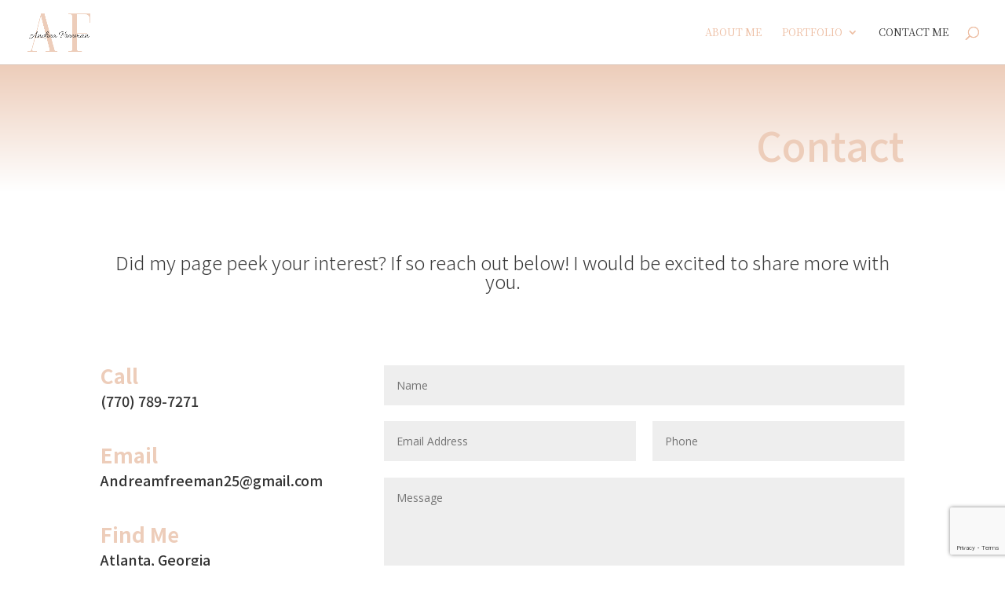

--- FILE ---
content_type: text/html; charset=utf-8
request_url: https://www.google.com/recaptcha/api2/anchor?ar=1&k=6LfF6SwhAAAAAAA2Zj8HD1XOL5kReEL3eaLsUd_Y&co=aHR0cHM6Ly9hbmRyZWFtZnJlZW1hbi5jb206NDQz&hl=en&v=PoyoqOPhxBO7pBk68S4YbpHZ&size=invisible&anchor-ms=20000&execute-ms=30000&cb=64xtzqszv184
body_size: 48763
content:
<!DOCTYPE HTML><html dir="ltr" lang="en"><head><meta http-equiv="Content-Type" content="text/html; charset=UTF-8">
<meta http-equiv="X-UA-Compatible" content="IE=edge">
<title>reCAPTCHA</title>
<style type="text/css">
/* cyrillic-ext */
@font-face {
  font-family: 'Roboto';
  font-style: normal;
  font-weight: 400;
  font-stretch: 100%;
  src: url(//fonts.gstatic.com/s/roboto/v48/KFO7CnqEu92Fr1ME7kSn66aGLdTylUAMa3GUBHMdazTgWw.woff2) format('woff2');
  unicode-range: U+0460-052F, U+1C80-1C8A, U+20B4, U+2DE0-2DFF, U+A640-A69F, U+FE2E-FE2F;
}
/* cyrillic */
@font-face {
  font-family: 'Roboto';
  font-style: normal;
  font-weight: 400;
  font-stretch: 100%;
  src: url(//fonts.gstatic.com/s/roboto/v48/KFO7CnqEu92Fr1ME7kSn66aGLdTylUAMa3iUBHMdazTgWw.woff2) format('woff2');
  unicode-range: U+0301, U+0400-045F, U+0490-0491, U+04B0-04B1, U+2116;
}
/* greek-ext */
@font-face {
  font-family: 'Roboto';
  font-style: normal;
  font-weight: 400;
  font-stretch: 100%;
  src: url(//fonts.gstatic.com/s/roboto/v48/KFO7CnqEu92Fr1ME7kSn66aGLdTylUAMa3CUBHMdazTgWw.woff2) format('woff2');
  unicode-range: U+1F00-1FFF;
}
/* greek */
@font-face {
  font-family: 'Roboto';
  font-style: normal;
  font-weight: 400;
  font-stretch: 100%;
  src: url(//fonts.gstatic.com/s/roboto/v48/KFO7CnqEu92Fr1ME7kSn66aGLdTylUAMa3-UBHMdazTgWw.woff2) format('woff2');
  unicode-range: U+0370-0377, U+037A-037F, U+0384-038A, U+038C, U+038E-03A1, U+03A3-03FF;
}
/* math */
@font-face {
  font-family: 'Roboto';
  font-style: normal;
  font-weight: 400;
  font-stretch: 100%;
  src: url(//fonts.gstatic.com/s/roboto/v48/KFO7CnqEu92Fr1ME7kSn66aGLdTylUAMawCUBHMdazTgWw.woff2) format('woff2');
  unicode-range: U+0302-0303, U+0305, U+0307-0308, U+0310, U+0312, U+0315, U+031A, U+0326-0327, U+032C, U+032F-0330, U+0332-0333, U+0338, U+033A, U+0346, U+034D, U+0391-03A1, U+03A3-03A9, U+03B1-03C9, U+03D1, U+03D5-03D6, U+03F0-03F1, U+03F4-03F5, U+2016-2017, U+2034-2038, U+203C, U+2040, U+2043, U+2047, U+2050, U+2057, U+205F, U+2070-2071, U+2074-208E, U+2090-209C, U+20D0-20DC, U+20E1, U+20E5-20EF, U+2100-2112, U+2114-2115, U+2117-2121, U+2123-214F, U+2190, U+2192, U+2194-21AE, U+21B0-21E5, U+21F1-21F2, U+21F4-2211, U+2213-2214, U+2216-22FF, U+2308-230B, U+2310, U+2319, U+231C-2321, U+2336-237A, U+237C, U+2395, U+239B-23B7, U+23D0, U+23DC-23E1, U+2474-2475, U+25AF, U+25B3, U+25B7, U+25BD, U+25C1, U+25CA, U+25CC, U+25FB, U+266D-266F, U+27C0-27FF, U+2900-2AFF, U+2B0E-2B11, U+2B30-2B4C, U+2BFE, U+3030, U+FF5B, U+FF5D, U+1D400-1D7FF, U+1EE00-1EEFF;
}
/* symbols */
@font-face {
  font-family: 'Roboto';
  font-style: normal;
  font-weight: 400;
  font-stretch: 100%;
  src: url(//fonts.gstatic.com/s/roboto/v48/KFO7CnqEu92Fr1ME7kSn66aGLdTylUAMaxKUBHMdazTgWw.woff2) format('woff2');
  unicode-range: U+0001-000C, U+000E-001F, U+007F-009F, U+20DD-20E0, U+20E2-20E4, U+2150-218F, U+2190, U+2192, U+2194-2199, U+21AF, U+21E6-21F0, U+21F3, U+2218-2219, U+2299, U+22C4-22C6, U+2300-243F, U+2440-244A, U+2460-24FF, U+25A0-27BF, U+2800-28FF, U+2921-2922, U+2981, U+29BF, U+29EB, U+2B00-2BFF, U+4DC0-4DFF, U+FFF9-FFFB, U+10140-1018E, U+10190-1019C, U+101A0, U+101D0-101FD, U+102E0-102FB, U+10E60-10E7E, U+1D2C0-1D2D3, U+1D2E0-1D37F, U+1F000-1F0FF, U+1F100-1F1AD, U+1F1E6-1F1FF, U+1F30D-1F30F, U+1F315, U+1F31C, U+1F31E, U+1F320-1F32C, U+1F336, U+1F378, U+1F37D, U+1F382, U+1F393-1F39F, U+1F3A7-1F3A8, U+1F3AC-1F3AF, U+1F3C2, U+1F3C4-1F3C6, U+1F3CA-1F3CE, U+1F3D4-1F3E0, U+1F3ED, U+1F3F1-1F3F3, U+1F3F5-1F3F7, U+1F408, U+1F415, U+1F41F, U+1F426, U+1F43F, U+1F441-1F442, U+1F444, U+1F446-1F449, U+1F44C-1F44E, U+1F453, U+1F46A, U+1F47D, U+1F4A3, U+1F4B0, U+1F4B3, U+1F4B9, U+1F4BB, U+1F4BF, U+1F4C8-1F4CB, U+1F4D6, U+1F4DA, U+1F4DF, U+1F4E3-1F4E6, U+1F4EA-1F4ED, U+1F4F7, U+1F4F9-1F4FB, U+1F4FD-1F4FE, U+1F503, U+1F507-1F50B, U+1F50D, U+1F512-1F513, U+1F53E-1F54A, U+1F54F-1F5FA, U+1F610, U+1F650-1F67F, U+1F687, U+1F68D, U+1F691, U+1F694, U+1F698, U+1F6AD, U+1F6B2, U+1F6B9-1F6BA, U+1F6BC, U+1F6C6-1F6CF, U+1F6D3-1F6D7, U+1F6E0-1F6EA, U+1F6F0-1F6F3, U+1F6F7-1F6FC, U+1F700-1F7FF, U+1F800-1F80B, U+1F810-1F847, U+1F850-1F859, U+1F860-1F887, U+1F890-1F8AD, U+1F8B0-1F8BB, U+1F8C0-1F8C1, U+1F900-1F90B, U+1F93B, U+1F946, U+1F984, U+1F996, U+1F9E9, U+1FA00-1FA6F, U+1FA70-1FA7C, U+1FA80-1FA89, U+1FA8F-1FAC6, U+1FACE-1FADC, U+1FADF-1FAE9, U+1FAF0-1FAF8, U+1FB00-1FBFF;
}
/* vietnamese */
@font-face {
  font-family: 'Roboto';
  font-style: normal;
  font-weight: 400;
  font-stretch: 100%;
  src: url(//fonts.gstatic.com/s/roboto/v48/KFO7CnqEu92Fr1ME7kSn66aGLdTylUAMa3OUBHMdazTgWw.woff2) format('woff2');
  unicode-range: U+0102-0103, U+0110-0111, U+0128-0129, U+0168-0169, U+01A0-01A1, U+01AF-01B0, U+0300-0301, U+0303-0304, U+0308-0309, U+0323, U+0329, U+1EA0-1EF9, U+20AB;
}
/* latin-ext */
@font-face {
  font-family: 'Roboto';
  font-style: normal;
  font-weight: 400;
  font-stretch: 100%;
  src: url(//fonts.gstatic.com/s/roboto/v48/KFO7CnqEu92Fr1ME7kSn66aGLdTylUAMa3KUBHMdazTgWw.woff2) format('woff2');
  unicode-range: U+0100-02BA, U+02BD-02C5, U+02C7-02CC, U+02CE-02D7, U+02DD-02FF, U+0304, U+0308, U+0329, U+1D00-1DBF, U+1E00-1E9F, U+1EF2-1EFF, U+2020, U+20A0-20AB, U+20AD-20C0, U+2113, U+2C60-2C7F, U+A720-A7FF;
}
/* latin */
@font-face {
  font-family: 'Roboto';
  font-style: normal;
  font-weight: 400;
  font-stretch: 100%;
  src: url(//fonts.gstatic.com/s/roboto/v48/KFO7CnqEu92Fr1ME7kSn66aGLdTylUAMa3yUBHMdazQ.woff2) format('woff2');
  unicode-range: U+0000-00FF, U+0131, U+0152-0153, U+02BB-02BC, U+02C6, U+02DA, U+02DC, U+0304, U+0308, U+0329, U+2000-206F, U+20AC, U+2122, U+2191, U+2193, U+2212, U+2215, U+FEFF, U+FFFD;
}
/* cyrillic-ext */
@font-face {
  font-family: 'Roboto';
  font-style: normal;
  font-weight: 500;
  font-stretch: 100%;
  src: url(//fonts.gstatic.com/s/roboto/v48/KFO7CnqEu92Fr1ME7kSn66aGLdTylUAMa3GUBHMdazTgWw.woff2) format('woff2');
  unicode-range: U+0460-052F, U+1C80-1C8A, U+20B4, U+2DE0-2DFF, U+A640-A69F, U+FE2E-FE2F;
}
/* cyrillic */
@font-face {
  font-family: 'Roboto';
  font-style: normal;
  font-weight: 500;
  font-stretch: 100%;
  src: url(//fonts.gstatic.com/s/roboto/v48/KFO7CnqEu92Fr1ME7kSn66aGLdTylUAMa3iUBHMdazTgWw.woff2) format('woff2');
  unicode-range: U+0301, U+0400-045F, U+0490-0491, U+04B0-04B1, U+2116;
}
/* greek-ext */
@font-face {
  font-family: 'Roboto';
  font-style: normal;
  font-weight: 500;
  font-stretch: 100%;
  src: url(//fonts.gstatic.com/s/roboto/v48/KFO7CnqEu92Fr1ME7kSn66aGLdTylUAMa3CUBHMdazTgWw.woff2) format('woff2');
  unicode-range: U+1F00-1FFF;
}
/* greek */
@font-face {
  font-family: 'Roboto';
  font-style: normal;
  font-weight: 500;
  font-stretch: 100%;
  src: url(//fonts.gstatic.com/s/roboto/v48/KFO7CnqEu92Fr1ME7kSn66aGLdTylUAMa3-UBHMdazTgWw.woff2) format('woff2');
  unicode-range: U+0370-0377, U+037A-037F, U+0384-038A, U+038C, U+038E-03A1, U+03A3-03FF;
}
/* math */
@font-face {
  font-family: 'Roboto';
  font-style: normal;
  font-weight: 500;
  font-stretch: 100%;
  src: url(//fonts.gstatic.com/s/roboto/v48/KFO7CnqEu92Fr1ME7kSn66aGLdTylUAMawCUBHMdazTgWw.woff2) format('woff2');
  unicode-range: U+0302-0303, U+0305, U+0307-0308, U+0310, U+0312, U+0315, U+031A, U+0326-0327, U+032C, U+032F-0330, U+0332-0333, U+0338, U+033A, U+0346, U+034D, U+0391-03A1, U+03A3-03A9, U+03B1-03C9, U+03D1, U+03D5-03D6, U+03F0-03F1, U+03F4-03F5, U+2016-2017, U+2034-2038, U+203C, U+2040, U+2043, U+2047, U+2050, U+2057, U+205F, U+2070-2071, U+2074-208E, U+2090-209C, U+20D0-20DC, U+20E1, U+20E5-20EF, U+2100-2112, U+2114-2115, U+2117-2121, U+2123-214F, U+2190, U+2192, U+2194-21AE, U+21B0-21E5, U+21F1-21F2, U+21F4-2211, U+2213-2214, U+2216-22FF, U+2308-230B, U+2310, U+2319, U+231C-2321, U+2336-237A, U+237C, U+2395, U+239B-23B7, U+23D0, U+23DC-23E1, U+2474-2475, U+25AF, U+25B3, U+25B7, U+25BD, U+25C1, U+25CA, U+25CC, U+25FB, U+266D-266F, U+27C0-27FF, U+2900-2AFF, U+2B0E-2B11, U+2B30-2B4C, U+2BFE, U+3030, U+FF5B, U+FF5D, U+1D400-1D7FF, U+1EE00-1EEFF;
}
/* symbols */
@font-face {
  font-family: 'Roboto';
  font-style: normal;
  font-weight: 500;
  font-stretch: 100%;
  src: url(//fonts.gstatic.com/s/roboto/v48/KFO7CnqEu92Fr1ME7kSn66aGLdTylUAMaxKUBHMdazTgWw.woff2) format('woff2');
  unicode-range: U+0001-000C, U+000E-001F, U+007F-009F, U+20DD-20E0, U+20E2-20E4, U+2150-218F, U+2190, U+2192, U+2194-2199, U+21AF, U+21E6-21F0, U+21F3, U+2218-2219, U+2299, U+22C4-22C6, U+2300-243F, U+2440-244A, U+2460-24FF, U+25A0-27BF, U+2800-28FF, U+2921-2922, U+2981, U+29BF, U+29EB, U+2B00-2BFF, U+4DC0-4DFF, U+FFF9-FFFB, U+10140-1018E, U+10190-1019C, U+101A0, U+101D0-101FD, U+102E0-102FB, U+10E60-10E7E, U+1D2C0-1D2D3, U+1D2E0-1D37F, U+1F000-1F0FF, U+1F100-1F1AD, U+1F1E6-1F1FF, U+1F30D-1F30F, U+1F315, U+1F31C, U+1F31E, U+1F320-1F32C, U+1F336, U+1F378, U+1F37D, U+1F382, U+1F393-1F39F, U+1F3A7-1F3A8, U+1F3AC-1F3AF, U+1F3C2, U+1F3C4-1F3C6, U+1F3CA-1F3CE, U+1F3D4-1F3E0, U+1F3ED, U+1F3F1-1F3F3, U+1F3F5-1F3F7, U+1F408, U+1F415, U+1F41F, U+1F426, U+1F43F, U+1F441-1F442, U+1F444, U+1F446-1F449, U+1F44C-1F44E, U+1F453, U+1F46A, U+1F47D, U+1F4A3, U+1F4B0, U+1F4B3, U+1F4B9, U+1F4BB, U+1F4BF, U+1F4C8-1F4CB, U+1F4D6, U+1F4DA, U+1F4DF, U+1F4E3-1F4E6, U+1F4EA-1F4ED, U+1F4F7, U+1F4F9-1F4FB, U+1F4FD-1F4FE, U+1F503, U+1F507-1F50B, U+1F50D, U+1F512-1F513, U+1F53E-1F54A, U+1F54F-1F5FA, U+1F610, U+1F650-1F67F, U+1F687, U+1F68D, U+1F691, U+1F694, U+1F698, U+1F6AD, U+1F6B2, U+1F6B9-1F6BA, U+1F6BC, U+1F6C6-1F6CF, U+1F6D3-1F6D7, U+1F6E0-1F6EA, U+1F6F0-1F6F3, U+1F6F7-1F6FC, U+1F700-1F7FF, U+1F800-1F80B, U+1F810-1F847, U+1F850-1F859, U+1F860-1F887, U+1F890-1F8AD, U+1F8B0-1F8BB, U+1F8C0-1F8C1, U+1F900-1F90B, U+1F93B, U+1F946, U+1F984, U+1F996, U+1F9E9, U+1FA00-1FA6F, U+1FA70-1FA7C, U+1FA80-1FA89, U+1FA8F-1FAC6, U+1FACE-1FADC, U+1FADF-1FAE9, U+1FAF0-1FAF8, U+1FB00-1FBFF;
}
/* vietnamese */
@font-face {
  font-family: 'Roboto';
  font-style: normal;
  font-weight: 500;
  font-stretch: 100%;
  src: url(//fonts.gstatic.com/s/roboto/v48/KFO7CnqEu92Fr1ME7kSn66aGLdTylUAMa3OUBHMdazTgWw.woff2) format('woff2');
  unicode-range: U+0102-0103, U+0110-0111, U+0128-0129, U+0168-0169, U+01A0-01A1, U+01AF-01B0, U+0300-0301, U+0303-0304, U+0308-0309, U+0323, U+0329, U+1EA0-1EF9, U+20AB;
}
/* latin-ext */
@font-face {
  font-family: 'Roboto';
  font-style: normal;
  font-weight: 500;
  font-stretch: 100%;
  src: url(//fonts.gstatic.com/s/roboto/v48/KFO7CnqEu92Fr1ME7kSn66aGLdTylUAMa3KUBHMdazTgWw.woff2) format('woff2');
  unicode-range: U+0100-02BA, U+02BD-02C5, U+02C7-02CC, U+02CE-02D7, U+02DD-02FF, U+0304, U+0308, U+0329, U+1D00-1DBF, U+1E00-1E9F, U+1EF2-1EFF, U+2020, U+20A0-20AB, U+20AD-20C0, U+2113, U+2C60-2C7F, U+A720-A7FF;
}
/* latin */
@font-face {
  font-family: 'Roboto';
  font-style: normal;
  font-weight: 500;
  font-stretch: 100%;
  src: url(//fonts.gstatic.com/s/roboto/v48/KFO7CnqEu92Fr1ME7kSn66aGLdTylUAMa3yUBHMdazQ.woff2) format('woff2');
  unicode-range: U+0000-00FF, U+0131, U+0152-0153, U+02BB-02BC, U+02C6, U+02DA, U+02DC, U+0304, U+0308, U+0329, U+2000-206F, U+20AC, U+2122, U+2191, U+2193, U+2212, U+2215, U+FEFF, U+FFFD;
}
/* cyrillic-ext */
@font-face {
  font-family: 'Roboto';
  font-style: normal;
  font-weight: 900;
  font-stretch: 100%;
  src: url(//fonts.gstatic.com/s/roboto/v48/KFO7CnqEu92Fr1ME7kSn66aGLdTylUAMa3GUBHMdazTgWw.woff2) format('woff2');
  unicode-range: U+0460-052F, U+1C80-1C8A, U+20B4, U+2DE0-2DFF, U+A640-A69F, U+FE2E-FE2F;
}
/* cyrillic */
@font-face {
  font-family: 'Roboto';
  font-style: normal;
  font-weight: 900;
  font-stretch: 100%;
  src: url(//fonts.gstatic.com/s/roboto/v48/KFO7CnqEu92Fr1ME7kSn66aGLdTylUAMa3iUBHMdazTgWw.woff2) format('woff2');
  unicode-range: U+0301, U+0400-045F, U+0490-0491, U+04B0-04B1, U+2116;
}
/* greek-ext */
@font-face {
  font-family: 'Roboto';
  font-style: normal;
  font-weight: 900;
  font-stretch: 100%;
  src: url(//fonts.gstatic.com/s/roboto/v48/KFO7CnqEu92Fr1ME7kSn66aGLdTylUAMa3CUBHMdazTgWw.woff2) format('woff2');
  unicode-range: U+1F00-1FFF;
}
/* greek */
@font-face {
  font-family: 'Roboto';
  font-style: normal;
  font-weight: 900;
  font-stretch: 100%;
  src: url(//fonts.gstatic.com/s/roboto/v48/KFO7CnqEu92Fr1ME7kSn66aGLdTylUAMa3-UBHMdazTgWw.woff2) format('woff2');
  unicode-range: U+0370-0377, U+037A-037F, U+0384-038A, U+038C, U+038E-03A1, U+03A3-03FF;
}
/* math */
@font-face {
  font-family: 'Roboto';
  font-style: normal;
  font-weight: 900;
  font-stretch: 100%;
  src: url(//fonts.gstatic.com/s/roboto/v48/KFO7CnqEu92Fr1ME7kSn66aGLdTylUAMawCUBHMdazTgWw.woff2) format('woff2');
  unicode-range: U+0302-0303, U+0305, U+0307-0308, U+0310, U+0312, U+0315, U+031A, U+0326-0327, U+032C, U+032F-0330, U+0332-0333, U+0338, U+033A, U+0346, U+034D, U+0391-03A1, U+03A3-03A9, U+03B1-03C9, U+03D1, U+03D5-03D6, U+03F0-03F1, U+03F4-03F5, U+2016-2017, U+2034-2038, U+203C, U+2040, U+2043, U+2047, U+2050, U+2057, U+205F, U+2070-2071, U+2074-208E, U+2090-209C, U+20D0-20DC, U+20E1, U+20E5-20EF, U+2100-2112, U+2114-2115, U+2117-2121, U+2123-214F, U+2190, U+2192, U+2194-21AE, U+21B0-21E5, U+21F1-21F2, U+21F4-2211, U+2213-2214, U+2216-22FF, U+2308-230B, U+2310, U+2319, U+231C-2321, U+2336-237A, U+237C, U+2395, U+239B-23B7, U+23D0, U+23DC-23E1, U+2474-2475, U+25AF, U+25B3, U+25B7, U+25BD, U+25C1, U+25CA, U+25CC, U+25FB, U+266D-266F, U+27C0-27FF, U+2900-2AFF, U+2B0E-2B11, U+2B30-2B4C, U+2BFE, U+3030, U+FF5B, U+FF5D, U+1D400-1D7FF, U+1EE00-1EEFF;
}
/* symbols */
@font-face {
  font-family: 'Roboto';
  font-style: normal;
  font-weight: 900;
  font-stretch: 100%;
  src: url(//fonts.gstatic.com/s/roboto/v48/KFO7CnqEu92Fr1ME7kSn66aGLdTylUAMaxKUBHMdazTgWw.woff2) format('woff2');
  unicode-range: U+0001-000C, U+000E-001F, U+007F-009F, U+20DD-20E0, U+20E2-20E4, U+2150-218F, U+2190, U+2192, U+2194-2199, U+21AF, U+21E6-21F0, U+21F3, U+2218-2219, U+2299, U+22C4-22C6, U+2300-243F, U+2440-244A, U+2460-24FF, U+25A0-27BF, U+2800-28FF, U+2921-2922, U+2981, U+29BF, U+29EB, U+2B00-2BFF, U+4DC0-4DFF, U+FFF9-FFFB, U+10140-1018E, U+10190-1019C, U+101A0, U+101D0-101FD, U+102E0-102FB, U+10E60-10E7E, U+1D2C0-1D2D3, U+1D2E0-1D37F, U+1F000-1F0FF, U+1F100-1F1AD, U+1F1E6-1F1FF, U+1F30D-1F30F, U+1F315, U+1F31C, U+1F31E, U+1F320-1F32C, U+1F336, U+1F378, U+1F37D, U+1F382, U+1F393-1F39F, U+1F3A7-1F3A8, U+1F3AC-1F3AF, U+1F3C2, U+1F3C4-1F3C6, U+1F3CA-1F3CE, U+1F3D4-1F3E0, U+1F3ED, U+1F3F1-1F3F3, U+1F3F5-1F3F7, U+1F408, U+1F415, U+1F41F, U+1F426, U+1F43F, U+1F441-1F442, U+1F444, U+1F446-1F449, U+1F44C-1F44E, U+1F453, U+1F46A, U+1F47D, U+1F4A3, U+1F4B0, U+1F4B3, U+1F4B9, U+1F4BB, U+1F4BF, U+1F4C8-1F4CB, U+1F4D6, U+1F4DA, U+1F4DF, U+1F4E3-1F4E6, U+1F4EA-1F4ED, U+1F4F7, U+1F4F9-1F4FB, U+1F4FD-1F4FE, U+1F503, U+1F507-1F50B, U+1F50D, U+1F512-1F513, U+1F53E-1F54A, U+1F54F-1F5FA, U+1F610, U+1F650-1F67F, U+1F687, U+1F68D, U+1F691, U+1F694, U+1F698, U+1F6AD, U+1F6B2, U+1F6B9-1F6BA, U+1F6BC, U+1F6C6-1F6CF, U+1F6D3-1F6D7, U+1F6E0-1F6EA, U+1F6F0-1F6F3, U+1F6F7-1F6FC, U+1F700-1F7FF, U+1F800-1F80B, U+1F810-1F847, U+1F850-1F859, U+1F860-1F887, U+1F890-1F8AD, U+1F8B0-1F8BB, U+1F8C0-1F8C1, U+1F900-1F90B, U+1F93B, U+1F946, U+1F984, U+1F996, U+1F9E9, U+1FA00-1FA6F, U+1FA70-1FA7C, U+1FA80-1FA89, U+1FA8F-1FAC6, U+1FACE-1FADC, U+1FADF-1FAE9, U+1FAF0-1FAF8, U+1FB00-1FBFF;
}
/* vietnamese */
@font-face {
  font-family: 'Roboto';
  font-style: normal;
  font-weight: 900;
  font-stretch: 100%;
  src: url(//fonts.gstatic.com/s/roboto/v48/KFO7CnqEu92Fr1ME7kSn66aGLdTylUAMa3OUBHMdazTgWw.woff2) format('woff2');
  unicode-range: U+0102-0103, U+0110-0111, U+0128-0129, U+0168-0169, U+01A0-01A1, U+01AF-01B0, U+0300-0301, U+0303-0304, U+0308-0309, U+0323, U+0329, U+1EA0-1EF9, U+20AB;
}
/* latin-ext */
@font-face {
  font-family: 'Roboto';
  font-style: normal;
  font-weight: 900;
  font-stretch: 100%;
  src: url(//fonts.gstatic.com/s/roboto/v48/KFO7CnqEu92Fr1ME7kSn66aGLdTylUAMa3KUBHMdazTgWw.woff2) format('woff2');
  unicode-range: U+0100-02BA, U+02BD-02C5, U+02C7-02CC, U+02CE-02D7, U+02DD-02FF, U+0304, U+0308, U+0329, U+1D00-1DBF, U+1E00-1E9F, U+1EF2-1EFF, U+2020, U+20A0-20AB, U+20AD-20C0, U+2113, U+2C60-2C7F, U+A720-A7FF;
}
/* latin */
@font-face {
  font-family: 'Roboto';
  font-style: normal;
  font-weight: 900;
  font-stretch: 100%;
  src: url(//fonts.gstatic.com/s/roboto/v48/KFO7CnqEu92Fr1ME7kSn66aGLdTylUAMa3yUBHMdazQ.woff2) format('woff2');
  unicode-range: U+0000-00FF, U+0131, U+0152-0153, U+02BB-02BC, U+02C6, U+02DA, U+02DC, U+0304, U+0308, U+0329, U+2000-206F, U+20AC, U+2122, U+2191, U+2193, U+2212, U+2215, U+FEFF, U+FFFD;
}

</style>
<link rel="stylesheet" type="text/css" href="https://www.gstatic.com/recaptcha/releases/PoyoqOPhxBO7pBk68S4YbpHZ/styles__ltr.css">
<script nonce="8aBPQwl6-NY3ce10FI72fA" type="text/javascript">window['__recaptcha_api'] = 'https://www.google.com/recaptcha/api2/';</script>
<script type="text/javascript" src="https://www.gstatic.com/recaptcha/releases/PoyoqOPhxBO7pBk68S4YbpHZ/recaptcha__en.js" nonce="8aBPQwl6-NY3ce10FI72fA">
      
    </script></head>
<body><div id="rc-anchor-alert" class="rc-anchor-alert"></div>
<input type="hidden" id="recaptcha-token" value="[base64]">
<script type="text/javascript" nonce="8aBPQwl6-NY3ce10FI72fA">
      recaptcha.anchor.Main.init("[\x22ainput\x22,[\x22bgdata\x22,\x22\x22,\[base64]/[base64]/bmV3IFpbdF0obVswXSk6Sz09Mj9uZXcgWlt0XShtWzBdLG1bMV0pOks9PTM/bmV3IFpbdF0obVswXSxtWzFdLG1bMl0pOks9PTQ/[base64]/[base64]/[base64]/[base64]/[base64]/[base64]/[base64]/[base64]/[base64]/[base64]/[base64]/[base64]/[base64]/[base64]\\u003d\\u003d\x22,\[base64]\\u003d\\u003d\x22,\x22fMKoBsOnfEoKwpQUw4RMC0nCo2nCjVDCocO5w5Q8csOuWUMUwpEUJMOzAAA+w5bCmcKOw4PCnsKMw5M8U8O5wrHDhzzDkMOfUsOALznCjMOGbzTCpcKCw7lUwqzClMOPwpIzHiDCn8K5dCE4w5HCuRJMw7/DkwBVTWE6w4V0wphUZMO2BWnCiWDDgcOnwpnCiitVw7TDj8Knw5jCssOSYMOhVU/ChcKKwpTCpMOGw4ZEwp/CkzsMeV9tw5LDq8KsPAkYBsK5w7R+XFnCoMOLEF7CpGFZwqE/wq9cw4JBJQkuw6/Dk8KuUjPDhjguwq/[base64]/Cr8KUwqXChMOnwqFrWXsVIhQNbGcNXsOgwpHCiQDDqUswwoZPw5bDl8KLw4QGw7PCucKfaQA4w4YRYcK/XjzDtsOAFsKraQ52w6jDlSnDscK+Q0QPAcOGwpPDmQUAwqTDkMOhw41uw5zCpAhzLcKtRsO/HHLDhMKTYVRRwrMIYMO5OW/DpHVUwpcjwqQOwrVGSj/CsCjCg37DqzrDlFTDj8OTAx5faDUFwo/DrmgIw77CgMOXw7Epwp3DqsOCRFoNw5B+wqVfdMK1OnTCrVPDqsKxQ0FSEUPDjMKncBHCmmsTw7snw7oVFg8vMEbCkMK5cFzCo8KlR8KKe8OlwqZYTcKeX1Q3w5HDoVTDuhwOw4E7VQhrw59zwojDgmvDiT8cIFV7w5/DpcKTw6EDwqMmP8KXwq0/wpzCrsOCw6vDljDDnMOYw6bCgVwSOhvCmcOCw7dzSMOrw6x+w73CoSRUw7tNQ11hKMOLwpBVwpDCt8KSw4R+f8K1HcOLecKkPGxPw6gZw5/CnMONw6XCsU7CglJ4aG82w5rCnTsHw79bMMKFwrB+dMOWKRd/TEAlWsK+wrrChCkLOMKZwq9XWsOeO8K0wpDDk0oGw4/CvsKQwrdww50QS8OXwpzCrhrCncKZwqDDrsOOUsK4ajfDiS/CkCPDhcKNwrXCs8Oxw7Rywrs+w4nDtVDCtMOUwpLCm17DgsKYO04xwrMLw4pLR8KpwrY2RsKKw6TDqyrDjHfDsjY5w4Nbw4jCuj/DvcK0XMOrwoHClMKOw4Y7EwDDpyZkwq1MwoxQwqBiw4xgJ8KvNjPCn8OUw6vClsKiZEhHwoljWRdbwpLDuFXCuFMde8O/[base64]/CtC1Jw4jCukvCpcKLdMKew4HDtcOKworDrnQYwroIwo3CosO6MMK9wrPCgGE9MBNbcMKbwptQTnQmwq1aasK0w6rCpcOMNiPDncOtc8K4c8ODEWE/wo7CkcOtU07CssOJM3TCqsKKV8OFwqEKXhfCvMK5wpbDkcOWcsKgw6E2wop/[base64]/DmMKwwp0LfcO+JMKQQyrCosKtDMKpw6xqw4PDqQJtwrQiFWbDiApMw70QGj5LGmDCv8K6w73Cu8O7OnFBwpjCjBA5WsOqQxsew60twq7CnV/DpkTDkRnDocKrwpkIwqpJwr/Cj8K4T8OKdmfCjcOiw7Rcw7IMw70Iw75Lw6Y7wrtfw5o6DFdZw7gVGmsIfy7CoHwpw7XDp8Kgw4TCusKnV8O8GMO0w7QLwqw+ck7ChRA9Clg5w5XDlSsVw4rDh8KTw4kUYQ1wwrzClcKRYV/[base64]/Dv8KaMQDDl8KWwrYRwpIvO8O/YyDCp8ORwoHChsOtwr/Dv2gEw5PDkjsVwpovcjfCjcOWegBsVgQ4E8O7ZsOXNlFUEsKbw5HDv2NQwrQhJ07Ci0RTw7jDq1LDm8KIaTpNw6vChVdvwqLCgid/YV/DqDrChj7CkMOaw7vDh8OrKFbDsi3DssOHOw1Fw7bCqFFcw6gMTMKcasOlWxZmwqNcfcKCLHkswq0owqHCmMKyPMOAUwfDuyDChFDDi0zDs8OTw43Di8KAwqBuN8OoJDR/[base64]/ClMKZw5PCqHQ+G8KVw7Irw6rCg8KTwpI7wodhKFkiZMOpw7U3w585TwrDmCDDtsONGgrDicKMwpLCtD/DmAhzYXMiU0rCok3ClcKuKjlQw67DrcKjKRoRPcOOMHERwo9xw4xiOMOLwofCkRElwqsZLl/[base64]/[base64]/DhVReCxBnw7kQJG5ewoYcLsOmU8KewqnDrkvDnsKewprCg8KHwrxkey7CqEVywpABJcKEwoLCuWl2BmbChsKgMsOvMzo8w4HCr3HCmkhYwoJ0w7/CgMKGYRxfHHpcR8OyWMOiVsKcw5DChsOCwowiwrAdS0nCosOdAgonwr7DpMKiUDANY8KaE3/Cq29Vwq4uPMKCw68nwpA0C2JZUDogw7lUD8KXwqzCtDozf2XCh8KgQxnDpcO6w6cTIAw1RwzDnm3Cs8OJw4DDiMKWFMO2w4MMw67CrMKWIsO2bsOHK3hEw7V7B8OBwrpPw4TCk1TCo8OYZ8KVwqbCll/DuWPCpsKeaWBXwpI2ayjCmmDDgxLCicKPFAxHwprDpQnCncO5w7fDs8K7BgktTcOrwrrCgQLDr8KrCUkcw6YOwqHChUHDvChuFcOBw43CuMO5emvDlcKaZBnDssOKQQzDusOFW3XCo2E5DMKtGcOcwrXCksOfw4fDsFTDscK/[base64]/XmrCt8K1csOKwqLCl8O8w59Tw69xNRQge2tMZFPDsBQgUMKSwqvCsxQJIyjDjjQ+fsKjw6TDuMKYbMKXw4Ujwqd/woDCpxc+w4J6A09bXwQLKsObJsKPwrd8wqjCtsKqwohLUsKmwqBcVMKtwo4sfDsgwps9w6bCp8O2dsOGwr/DqcOlw6bCrMOjZXIPFj/CvyRyKsKXwr7DkjLDlQ7DlxjDscODwpwxBwHDn2/CssKJXsOFw5ESw6MXwr7ChsO5wpkpeArCjjdiSC0OwqfChcKmBMO1w4jCsQ8JwqUVQRTDl8O7bcOvMMKxf8KSw7/CgV9Sw6rCvsK8woFNwonDu0jDpsKqTMOFw4Jxwp7CuQHCt2YMaz7CksOQw5hkCm/[base64]/Dmi3DhcOgw5TCksK+esO3w58yCQFGwosOQXVkShBvM8OIJx3Dg8KfRQ4iwqpOwonDrcKZDsOhNyXDlBdDw6JUKivCmFYldMOswrjDkFHCnHNresOWLw59wpDCkFEOw5FpRMKIwp/CqcOSCMOlw7jColTDuk5ew4ZrwpLDksKrwrNlQ8Kzw5XDjsKqw70QPMKncsOUMELDpR/Cv8K2w4NoScKINMK3w6V1GsKHw4/CqnQvw6TCijLDgR8rDgp9wqsARsKSw77DmlTDu8K6wq7DrA1GLMOCW8O5NGHDoR/CiDwwQAvDuFN1FsO/[base64]/DnkXCoy5DLMOYW8KkDD3DkMOCw5A0w7kBXj7CvAvCkcKPwobCjsKqwqjDuMKdwprCjVrDjSMcASfCvSBLw7jDjcOpIkwcNQZVw6rCt8ONw50cT8OQbcOtEEJHwpfCqcO4wp3ClcOlbxjCnsK0w6RVw6HCoTd0D8KWw4xrBSHDn8ODP8OQOl/[base64]/eCbDmsKzAMKIwpnCmVFxPCzCqMOXbAfCpUthw6bDnsKHXWXDvMO6woIfwooUP8K+CsKqeXbCpWHCijwrwoVeZyjCg8KXw5TClMOQw7PCg8O/[base64]/CujnChMODecKYw5PDgFTCnj4uVBDDs0JNcV3DnmXCiFDDi27CgcKZwq0yw6jDk8O/wq4Uw4odbU87wrYLFcOKasOsZcOdwo8Ywrcqw7bCj1XDiMKAS8KGw5bCn8OZw4dGTnXDtR3CkMOqwpDDkwwzRgdTwqtgLsKCwqdhQsO0w7pTwrpaDMO/Cwp6wpjDksKXc8OYwrVOPgXCswDClULCp3AcQxbCpXbDncO3b101w5xowozCoBtzQgkeScKHQjjCscO5RcOuwq9nYcOCw60sw67DsMOXw7wrw744w6E/R8K6w4MzfUTDtS92w5Akw73CqsOCIDMTfMOLVQvDrHPCjylLFC87wqEkwo/CjFrCvwzCiEQuwoLCjE/CgHdIwrEjwqXCuBHCjsKSw7AxK3I7OsOBwo3CisOpwrXDgMOUwrLDpWk1f8K5w6J6wpDCssOpLxIhwoHDmUB+fMKQw5bDpMOfHsO9w7MRJ8OcJMKRRlEBw7I+CsOew7DDkS/DucOsXjFQSzQ7wqzCmzJaw7HDgjxnBcKxwoVVYMOww6/Dj3nDm8OjwqvDnBZJOC/DgcKQHnPDrWJ9CTjDqsO4wqDDncOJwrHCpT/CtsKANVvCksKfwpIew5XDnz1Lw4UkN8KdUsKFwrrDm8KkXWNrw7LDmQ5PSTxneMKfw4dMSMOFwobCr2/DrAxZXMOIBDnCv8OkwpXDtcKRwprDmF98WRgqZQd7BMO8w5hCRkPCjMKQGMKibjTCkgvCrDnCisKgw7PCjjLDucK/woTCtcO8PsOMIMOMHEzCqkYTMcK7worDpsKxwobDoMKrwq9zwr1dw7XDp8KZXMK0wr/CkxfCpMKsPXHDpMO0wrAzHgHChcKOFcKoGcOGwqTCicKZTC3Cq3vCvsKMw7ckwotnw41yT0QjfxZzwoDCmRHDtRxEXTpUw68UfwsoHMOgOCB6w6k2TgUGwqhzTcK0WMK/VWDDpmLDjsKNw4XDu2nCr8OjJ0s5QFfDisKHwqvCs8KLQsOWfMOrw6/CqRvCvsKbAWnCg8KjHsKvwpnDncOVHw3CminDn2rDp8OBRMOFZsOXfsOpwq4sCcOLwoHCmMO9eW3CjTIPwqrCjhULwohYw7XDgcKRw7c3DcOqwp7Cn2LDumfDssKgB2lce8O/[base64]/DqsO5XDjCvknDgMKcOcOmw5bDlmo5wq/[base64]/CsgRGw7bCi8OyKMOQwq9Iwr5mwrYNwo4IwojCgVHCkkPCkkzDoB3DrBN/EcKeEMK3fBjDpQnCi18kHMKVwqvCrMKzw78bT8OeBMOTwpvCh8K1M2nDp8OIwrw5wrkbw5vCrsOJbkLCr8KEFsOyw6rCsMOMwqpOwpIYCRPDssKxV3bCqjzCgUZsbGw2W8Ojw63Drm0RK0/DqcKKUsOMPsOpPgAcc0o9IgfCrVDDqcK3worDnMKOwrVjw7DDpBjCqSLCgh/Ct8Ovw5zCkcO9w6MVwpY7ByhRbkxow5rDm0rDvgzCjTfCucKNPgVPX1pvwrMAwq4JasKpw7BFSlTCp8KEw4/CosK8bsKFasKFw7bCnsK7wpjCkxzCksOIw5vDqcKxH0glwp7CtcOow7vDnTdEwqnDnsKawoPCoy0Sw5A5I8Kwcg3CocK8w5c8bsONGHLDhVlBIkRXZsKBw5lCcCzDiHfCrjVuJGB7SDbCmMKwwoPCuy7CviwrTSNlwqBmMEo9wqHCu8Kywrhaw5xsw6/DiMKUwoUiw6Myw7zDjlHCmiPCg8KuwoXDjxPCs1zDscO1wpwVwoFrwoN7FcOEwo/DgAEXV8KCw5Ebb8OPHcOsSsKJQwhXG8KyDsOdRXgIa0tiw6xtw4PDjHofTcKJGmQnwphyHnjCiAbDjsOWwqApwpjCnMKOwo/DsVbCuV5/[base64]/Di8K8woddw6jCk2BoQMKfw79FUR/[base64]/NWxTw67Cl3RwFMOow5tkZ2jDqHtDw6YXw6ljITfCsDd3w57ClcKrwpxITMK+w686WgXDoxJEGwdUwo/CrMKYdiBvwpbDqsOvwpDCqcOjVsKuw4/DjMKXw4g5wr3DhsO4w5s4wpDChsOgw7zDnCx7w4TCmizDrsKIH33CqwjDrRLCqwxuEcKNEwjCrABSwpxzw4l/w5bDriAOw598wqvDoMOQwpprwojCtsK/Oh8tPsKOUMKYAcKkwoHDgmfCqSLDghIDwqfDsW7DlEJOV8OUwqDDoMKAw4rDncKIw4PCicOKN8KywoHCkg/DtDTCtMKLf8KXOsOTPQZPwqXDjGXDqMKJD8OdScOCYRU4H8KNVMO3Jw/CiBcGcMKuw4jCrMOpw53CizAxw6wjwrcRw4VAw6DCqTTDoW4Jw7vDgFjCmcOWeE8Fw6Vww7gBw7EMHMOxwrU2AMKQwq7Cg8KtecKjcjFuw73ClMKZJBd8HlLCrcK7w4/[base64]/DilDCqsO3CWgjVxYjZ3XDnT/[base64]/ChsOIwpZwwqnCtjlUwoxzwrQvw4t3w7XDvsKoeMOQwo4MwoRhN8K8LMOYdg/[base64]/CsMKDwoI4IBHDokVJcsOcfsKxU8KNPsOEU8O2w5xgLwrDocKnT8OYXw52DMKQw61Lw6DCocK4wqcVw7/[base64]/wrzCpQTCr8KYdMKgwrHCpnzCpE4uBsKxPmLCq8O/wpgcwo7DsW3CjHdbw7xRXAHDpsK5AsOWw7fDinJUaG9eYcK/XsKWdQvDt8OvGMKXw65FaMKvwqh9XMKfwp4jUnLDs8Obw7rDsMORw5AWCVprwofDgFgZVnvCmw4lwoxuwqHDonNyw7cjGGN8w4I7wrLDtcK1w4bChwxpwpcAMcKjw7gpOsKUwqTCg8KOacK/w6IJcUIYw4jDicOoaTLDocKuwpFOw73CgQEsw74WSsKzwqjDpsK9J8K1RyrCmyc8WlTCtcO4KkbDnBfDtsKkwofDgcOJw5ApWzbCo2fCkV45wp07R8OYNMOVA2rDv8OhwoQmwqU/f2XDtxDDv8KxFQ9IJgw9MU3CscKpwrUKw63ChMKowoQ3JSciMF4NYsO7CMOhw4R0dcOUwrkXwrVrw5rDiQLDvC3CjcK9Xjkhw4XCih9Xw5nDvcKOw5Iew6lyFsKsw7w2C8Kawrw3w5XDhsOHe8Kew5LDvMOkb8K1NcKIa8OBDC/CjirDmRdPw6fDpTBTCFnCicOOL8OLw6Vbwqk6VMO8w7zDlcOjOyvCnwVDwqvDrRvDlHsuwopUwqXCsHtkMBwWwobChHZDwrDCh8K9w6Jcwq0ow4HCk8KwSxc+CVXDhnFIa8OGJsOjXXnCksO/WWl4w4TDrsOTw5zCtELDtsKPZ2UUwqlxwpPCsUrDscKiw6vCrsK7wqHDncK7wqszNcKXAVp/wrIza1diw7sBwrbCocOkw61REcOrLcORPsOAG0LCiEzDsTggw4vClcOQYRUlT1nDgDQQC1nCnMKsWnLDlgXDv3bCnlo4w4J6SBXDiMOZYcKIwonCh8Krw7nCpXcNEsOySRPDp8Kfw5/CsTPDmV3CkMOMPMKbEcKDw6J7w7/CthdTQklhw7tLwqtvLEdne1Rfw6ARw61ww6vDgH4mBHPCocKLw5Nfw5o1w6LCk8Kswp/[base64]/PCnCvWdrwqzCkC7CrhtdwqoZw50nOkgfIQrDrA7DpMOnQ8OzAh3CuMKDw49BXDBowqTDp8KEVznCkURyw5nCisKQwrvCtcOsYsKzRlZgRSNxwqkvw6dIw7VxworCj2LDmFbDoVUtw4/DkWENw68tMn9ew7rCjwnDt8KHFQ1dJxXDnGzCqMKJGVXCh8OPw6trKFgjwrobc8KGI8KowqlKwrcFcsOGV8OUwolywrvCjknCpMKcw5UyTsO1wq1beGnDvnlYOsKuC8KeUcKDbMKLbTbDtC7Dk0XDjlvDhxjDpcOGwqhgwoVQwq7Cp8KJw7bCuSp/[base64]/wrwle1IwasO9XzYnwqjDtwA7wqgpb8KoNiEIPsOMw6bDrsOsw4/DpcODbMKLwrUae8Kzw6nDlMOVwqLDkR4HdTDDjmF8wq/DiDnCtAMTwpUWPcO9wrXCjcOww4HCkcODAGbDqwoEw4nDhcOJEMOtw7czw7TDrELDgxHDkFzCk0dCUMOOUSTDhzZMworDgWIMwoZiw4YAHEbDnMKoPcKzTMKNeMKJfcKFTsKCQiJ8IsKAfcOCZGl3wqfCqyPCil/ChgbCl2zDlHsiw5oMI8OObEkQwrnDhQNkWljDvAQ6woLDlTbDv8Kpw4PDuHYdw7PDvCUVwqbDvMOmw5nDjMOxPDXCkMK0ahEFwokZwrBHwqXDuHvCsj7CmEJKRsKVwogNb8KWwqcuVX3DjcO8LwlkOsObw7DDqAzDqTI/DllNw6bCjsOXScOGw4pFwrd4wr0Vw5xtcMK7w7XDhMO2LCfDjcOiwofCuMOlGXXCi8Khwo/CkU/DilvDg8O8ehsrGsKIw4Vfw7bDjWXDh8OmL8KWUALDmijDncK0H8OEKVUpw5kGWMOnwrstK8OLJBIgw5jCk8Ouwp1NwpFnckbCvg5/[base64]/wq5+wobClcORw4/DgRMaHCnDsGoVwqjCtMK6XMKmwoTDtB7Cg8KrwpzDtsKNA2zCjsOOLGc8wok3HCDDo8OJw6PDicKPN0Fkw60mw5TDoGJRw5kVQkfChQFow4HDgnHDpR/DscO0eTHDtcOGwpvDkMKDw4k2agYyw4U8P8Oxa8OkJ0HCh8KzwrDCrsO/PcOLw6caMMOdw4fCj8Kpw6hiLcK3QMKFdSXCv8KNwpE9wop1wqnDqnPCt8OIw4vCjxDCpsKAwqHDosKZEcKiV1RBwqzChQh/[base64]/CmUfDiMO+w5MDwp3DlnfChMK9w4LCmwbDr8OMdcKlw4MjAlfCicKHEA4gwoE6w4TCuMKGwrzDiMOMaMOhw4NXc2HDtMO2T8O5aMOkWMKowrrClTLDl8KDw6HCiwp9OnxZw41GU1TCrsK7NCpYXy4bw6FnwrTDjMOlMD/DgsKpNG7CucOrw7PCgwbCj8KcecOYLcOpwq8SwpFvw7rCqRXChnrDtsKOw59aA2ddHsOWwrHDnk3CjsK1AhPCoiYewqDDo8OiwqYiw6bCo8Orwr7CkAnDhiRnSVvCrkZ/JcK6D8KAw7EbDsKrZsOvQFgfw7DDs8OneCHDksKwwpwdCi3DqsOvw45ywrYtMMKIIsKTECzCpF1+EMKSw6rDlSB3UMO2OcOHw607HsOMwr0JAWMPwrQoEWjCqsKHwoR8YwTDtiFJAjLDhjcJLsOxwpLCmS5iw5/DvsKhw6UNTMKkw7vDtMOgN8Oiw7/DkRXDsx4vUsKTwrMGw7hDacOzwpkJP8KNw7XDiioIJizCsT4KSXF9wr7Cr2fCp8Kew4HDvWwJA8KaRS7Dnk7DsirClR7DrDnDs8KnwrLDvDV9woA/fMOFwrvCjmvCmsOmXMOSw7jCvQ4lbmrDo8OBwq7Du201K3bDkcK+esKYw515wpjDqMKHRVPCr07CrhrCg8Kcwp/DukBLesOEdsOMBMKbwoJ2wqbChjbDicK8w5ZgI8KLZ8KnT8KCAcK6w55XwrwpwoF7DMOSwo3DiMOawooUwqnCpsO9w4lVw45BwpcKwpHDtRlSwp0swqDDsMOMwrnCoj7CtV7CgA/DhgTDocOEwpvDj8K2wqlGLwA4BkBIfXXCmSTDk8Ozw4vDn8KET8Opw5F3LSfCsmMvRQPDqU9uasOzMcO+HxXDj2HDvTLDhFbDqxTDvcOKBSlZw4vDgsOJJVnCm8KFRMODwrNAw6fDpsOqwojDtsOyw43Do8KlM8KMaibDlcK/ECsLw6/DqXvDlcKFAsOlwppDwrjCg8Oww5QawqjCoGgfEcOHw7w1UFk7XDgzVntvQ8OSw4kGVx/DnWnCiycGHk3CusO0w6hJakoxwoUbdx5LIxYgw7taw7hRw5RewrrCpFrDmU7CuwvCoj3DvERSORsgU3XCkBVlPMOWwpPDoEbChcKpUsOLOcKbw6zCtMKCOsKww4x7wpDDni7CvcK+UwIJTxEkwr4SIjUPw704wqM6XsK/[base64]/Dl3rDnRLDjS0Fw5JREsO6ccOrwqjCphjCu8Oqw7JzXMK7wqDCl8OMTGY+wo/DrnfCqsKKwrx1wpc3NcKGC8O9UMKMZzkQw5cmUcKFw7LDk0TCt0VLwoHClsKND8Oew5kzfcKRcBkYwpluw4NlJsKdQsKQfsO+BGUjwqzDo8OlAhNPUXlxQ3tUTzXDqHkHUcOVSsOFw7rDkcKWbUN0YsOGRCo4fsOIw7zDigMXwpRPIEnCnmt7K2fDlcOYw6/[base64]/[base64]/FF8mwoUKFBjCs2HDr8ONUMKHw7HDg2jDl8Ozw4klw7kfwp0Vwp8Tw6zCpDJVw7sJdzhywrXDk8KAw5jDpsK6w5rDn8KVw5gkSX0BbsKFw6gOM2JcJxAGHV3DkMK3wqsfDcK1w4EodsKaQmnDjR/DssKIwqjDuVoMw6rCvBR/[base64]/DvC4iw6nCoT1vwoMbwrBZw5vDhcOhwrXDnVnDsULDgMKUb2/DqyDCncO+Jn9hw7Z7w5TDusO1w65ZGB/Ci8OkHglTA155DcKvwqlqwohJBgt3w4F3woDCqMO2w7vDicO9wrF8N8K8w4tew4rDucOdw6F9WMO0RwnDlcOJwolMIcKlw63CrMO2WMK1w4RWw5x9w7hpwprDq8Knw4oLw4rChlXDg1oCw4TDqGvCjzpZSHbCiHfDqMOUw7bCtSjCscKtw4PDvgDDs8OkdcO/w7zCnMOyfyZhwonCpsOYX0LDoSN3w6vDmVI8wq8rAWzDrz9aw6lNJQ/DuErDvSnCrwJ2EkU6IMOLw6tNKsK7GwLDt8OrwqDCssKpfsOoOsKlwr3DhnnDocOaVTMbw7LDsiHDk8KwE8OTRcObw63DrcOZBsKVw7zDgcOoYMOPw5/CncK7wqbCmcOJewJfw6zDhCjDp8KYw7JbTcKCw4JJWMOSEMOZWgbCr8O2WsOcL8OuwrY2Z8KNwrHDs0FUwrYrIh8/FMOwcyrCiFkQFcOhGsOlw4/DsyXDgXPCoE8NwoLDqmQ3wqzCnQRwHjvCq8OPw6sGwpFqFADCj3ZfwrTCs30fK2zDhcKbw7fDmTVXOcKEw55Fw5DCkMKcwqfDlsO5E8KMwog+CsO0e8KGT8OZYmV1wo3Cm8KnbcK3Rz4cLsO8FWrDj8O9w698fRfDiwrDjD7CncK5w5/[base64]/Ci8KyBcODCsOkw5ooJkXCkw4pT39ewpLClQ4ALMK0wojCmx7DrMOlwqooMyHCsCXCr8O5wpdWLnRvw40cQXnCuj/Cq8O8FwsUwozDhjQecw9ZZx86WQjCtmJrw6FswqlTd8OFw5B6a8KYb8KzwoBNw6gFRRt4w4LDuGlww6tIXsOLwoQBw5zDvWnCvCkcSMOWw5hGwqx/A8KcwovDhnXDhhLCnMOVw6nDlVlnexp6wrrDgTk9wq7CtzvChA3CrGwNwrlSUcOIw4EHwrNfw6EcPsK3w5HClsK+w7hHSmLDm8OwBw9bBcKjccOeKifDhsOeKcKRLhNxc8K2fn7CgsO6w5nDmMOOAjnDlcOTw6bChsKzBA1mw7DClg/CnTE6w5EYW8O1w48ew6A4TMKqw5bCuibCv1l+wo/[base64]/[base64]/DkkrDp3nDg8OOw6LCjU/CnUTCosK3woYcw7p7wotqaBcBw4vDtMKbw7cEwprDucKMYMOrwrcIIsOEw7wvFS/[base64]/DskEaJ8OnAjE3wpXDrsKTREzDhyk/f8Kgw75qSGAwSgbDgMOnw5xXZcK+DVPCq33Cp8K9w68ewr8ywoXCvFzCsGpqwr/CnsKww7lRCMKoDsOgIWzDtcKCOllKwqBULgk1ahDDmMKiwrcaN3B4PMO3wqPDlVPCicKbwrxswopkwqLDt8ORG3kzBMOPJhbDvRTCh8OXwrVQCibCmsKlZVfCvMKHw6YZw4ZJwqV/XFHDicONNsKVSsK9f3Z4wrrDtV17BD3CpH9sAMKhCytUwo7ClcKBEU/Dr8KnPcKJw6nCvMOBEMO9w7FjwoPDrcKNcMO8w4zCpMOPcsKRPXbCqBPCoU4gZcK1w5HDs8Oaw54Nw74GEcOPw5B/Y2nDgiZLaMOiI8KyCgtNwrk0UsOKfcOgwqjCscKTw4Irex/CqMOvwo7CqTvDh2LDncOEFsKAwqLDqnvDqVDDty7Cukg8wqk1FsO5w5rCgsKnw4g2wq3Du8OgSSJBw7s3X8OsY2tzwql7w7zDvFQDa3/CqifCocK0w6RaZsO4wrcew4cvw4nDt8KCKld5wrvCp2wUL8KTOcKlKMOwwpXCnl8DYMKnw7/CvMObNHRRw57Dn8ORwp13TcOKw77CsCNEcHvDoyXDvMOHw48ow7HDk8Kfwq/DvBnDtmfCpA7DisKYwrpKw7swYsK+woR/ZyQYccK4GklsAsKGwo9pw4HCogvCj1jDkXDCksKSwpDCoTjDlMKlwqfDmjzDrsOyw63CiwgSw7QGw6VSw4gSRlYKJ8KIw65wwqnDiMOhwqnDuMKjbyjCo8KvY1UUZ8K2e8OwXsKmw794AMKTwr07JDPDn8KSwoLCt2hqworDtjLDrl/[base64]/CmsOyw5nDlTlnJUgVw6FRH0vCnkY0wqfDi8KTworDkUXDscOFMDPCs2vDhnJpGVsOw7o4acObAMKkwpbDlT/Dl03Dg399ZXMHwrghXsKFwoNyw5ENRUhJNcOuJkDCl8KUAFsgw5rCg1bClBDCngHCgUwkGkAawqZSw7fDiiPCojnDgsODwoU8wqvDll4aHilIwqHDuiAtFBU3B2LCg8Kawo8zw69mw7dPFcOUKcKrw7hewpI/RyLDvcOmw7tVwqLCtzMqwq55VMK2w6bDs8K9acO/FADDosKvw77DgiMlfUYuwpwBH8KRA8K0AgXCj8Orw4vDj8OhLMOnNEEKMGVgwpHCnw0Qw5/Do3XChmkZw5zCtMOUw7PDhT7DkMKcAUcWPsKDw53Dr0V4wqDDvMOZwq3DssK5FCjCv2VEMS10RA/DnFrDk2/[base64]/CtsOdwpdGwrh3O8KNwpU7UMKETkcCwp7DhMKEw4NVw5Jowp/Ck8KbQsOBEcO0OMKjBMK7w7cPLgLDpWHDocOEwp40aMO4VcKVJgjDhcKZwpIUwrvChgbCuV/Ct8KZw7R5w5UMZsKSwqTCjcOSL8KZMcOSwqTDmTMwwoZkDjoRwp8dwrgiwo1jYBAUwpjCtAosJcKRwo9nwr3DswbCsQ80UHbDhmPCusO+wrg1wqXCjg/DvcOTw7vCjMKXaApDwrDChcOUfcO+w7fDuz/[base64]/[base64]/Dq8KKC8K+wqBsGyDDp8KYEMKmw7HCnMKoccKpGRUMYsOYACoJwq3Ci8KMF8OPw4IiJcK4N00mV3x2woh4T8KCw7jCjkzCjgLDnHIbw7nDp8OTw4/DucORbMKAHDkfwro/w4tJccKWw5NmJzA0wq1TfGE8McONwozCgMOucsKNwrbDrRLCgkbCvz/CqxZPSsOYw4Q4wpkyw4cEwqhbwprCvSXDr1txJF5/Zx7DocOnecOkdVvCp8KNw7ZBIgZnVsO8wpI4VXk0w6AlNMKowo8zARDCpEvCicKcw6JqYcKGdsOlwpzCr8KkwoEEFsOFf8K+eMKEw5snQMOKNywMNcKOCzzDisOKw6t4V8OHOiLCjMKXwpjDvcKVwqhtfQpSChYbwq/Cp2Yfw54dYnPDliHDg8KXHMKOw5HDrQhWP17CiEPCl17DhcOHBsKRw6DDuGPCri/[base64]/[base64]/DpMO2RcK1XRjDkhnClR8ywrPCtsKJbSfCjcOQYsKaw54pw6/DhBgWwrZkI2ISw7/[base64]/DrUnCrsKtwqQscwvCpsKYEQHDpcKGQWTCpTLCsVtFYsKtw4rDmMKrwrJQLMO6RMK/woggw7HCumR9TcKXScKnYlE0w7fDgzBVwq0TKcKQesOeElTCsGIoEMOWwonClS/CqcOpeMOWQVNoHmIYw4Z3CAbDjUs1w6TDiULDmXVWE2nDrAnDisKDw6guw4LDjMKWLMONYwAfXMOKwowKaFzDq8KoZMKVwrXCqVZSIsOGw7Y0PcK/w6M6TxcuwrFXwq3DhnBpasOyw6LDusOzI8KEw5Z4w5tIwr1kwqNPdj1Vwo/DscOZCDDCpUhZUMOrGsKsKcKMw78eLyrDgMOFw7LCu8Khw7/[base64]/Cg8Ofw6Fswq/CoQlOwojDvAHDpMKRYT/CiG/DuMOxCMKxLhEKwpI6w7NRI17Dlzp9w4I8w71tGlkjXMOBWsOxZMKdKcO9w4J3w7zDi8OmAVLClSdkwqIcCMKHw6TDiUJDd1HDvF3DrBhuw7jCoUoiScO5AD3Dhk3Cjz9yTxjDvcKRw7padMKzD8KPwqRCwpUJwqAvEDlYwp/DrsOkwoHCmUJGwpzDkW0PLwFSIcObwpbCimDDsiwMwrrCtys3ZAc9XMODSlTClsKNw4LDlcK/[base64]/w4Mrw6AtVcKoMksAcl4nLjMRwpbCvXXDlRjCtcKMw749wo9/w7bDiMKpw4tqVsOkwoHDpsOWIg7Ch2TDh8KOwqIUwoARw58tKlzCqmJ3w5cRVzvDqcOvOsOWeWbCkkorPsOywrcUa20kO8Obw5TCux4zwq7Dv8OWw5XCk8OdLVhoXcOWw7/Cp8OxVXzClcK7w7DDhzLCg8KjwpfCgMKBwopRLjrCtMK5X8OYWmHCrsOcwpPDkykzwprDilp5wojCsiQSwpnCvMKnwo4ow6YXwoDDk8KYYsOPw5nDtA9Fw5AywpdSwobDtcKbw788w4BIMMONFD7Cr3TDnMO6w6UQwrtDwrglwokzYVwGFsKvI8OYwpM9Dx3CtD/DpcKWb2FtUcKoQHklw50nw5PCisOsw7HDisO3KMKXe8KODmPDh8KqC8K9w7LCn8O5FsO0wqHCqnTCvSzDkwDDsmkVOcK5RMOzdQHCh8KODV0Ewp3DoT/ClW8LwoXDoMKxw5sgwq/ChcOzEsKIH8KxKMOfwp8dNTjChVRHcl7CrcOyaEIuBMKFwqAOwok/b8OBw5lHw5BvwrtPeMO7OMKjwqFaVDU/w7VjwofCrsOqYcO/NkfCv8ONw79bw5PDjMKne8Obw5XDg8OAwpU7wrTCgcOlB23DgDE2wrHDq8OBfmBBbsOBQW/DmcKGwoFew4fCj8OWwoAvwqTDoW5Sw61MwqkxwqkNUT7ClDvCtmHCjw/CmsOZc1fCk0FVeMKbUyXCmcOFw4oXXQxvY3FgPMOWwqLClsO9MkXDjD4IEl4deiDDqSJMVBU8QA0BdsKRPGHDjsO2asKJwr/[base64]/DmMOswph6Q3rCkB7Cvi0ww4bDgmwQwr7DhElcwo7Clhpkw4nChHgKwqIWw4Iawow9w6hdwr0SPsK8wr3DgUrDpcO6PcOVVcKWwrrCrDp6UAw+Y8KHw5bCosO0H8KuwpdMwps5BTNFwqLCs3AFw5/CsSREwrHCtV1Mw7cYw5/DpC49wropw6rDoMKHVVTDtDVSe8OXR8KKwo/Cl8O1cx8KZsKnw4DCjyPDj8K2w6bDt8OnJcKfGzUcGSwbw5jCu3R9w6LDgsKiwp1pw6USw7vCnCvCvcKSBcKRwpYrbntZVcOCwrU/[base64]/CmsKnwoXCo8KfcX/Cn0nCpsOTw63ClMKtPcOEw6JOwrjCucKXLVYHUjwQOcKswqXCnjbDg1nCriITwoAswqDCi8OEDMKZJADDtXM3Y8O7w47CgVJsSFEJwonCszBcw5tQY0jDkjjCnV4rLcKKw4/DqsKrw4oUAXzDkMOSwoPCusONJ8O+TcONVMKRw4zDtlrDjibDhcKlDMKmHFjCrCVGM8OQwqkfEMOnw68YDMKuw6x2wqdRDMOcwoXDk8KkbwADw7vDuMKhLhHDs0fCo8KKLRHDhi5mFXg3w4nCjkbDkhTDlDQRe03Doj3DhWNiXh4VwrLDpMKLaG7DrWBpSzdkJcK/[base64]/BgvCqQUbwpLCnsOcwq0gw77Dm8K1w4PCrWUbdsOWw6PClsOrw5hDWsK7VXvDlsK9NSrDvcOVLcKwcQRncGMDw6MEcTl/QMOAOcKow6vCrsKUw4MycsKSQ8KcLSEVCMKQw5HDu3HDgUfDtF3CvXVINsKAf8O2w7BJw4orwp00IjvCv8KKdE3DocKLdMOkw61Hw6BFKcKOw57CrMO+wrLDlkvDpcKCw4/Cs8KYVXzDslQIc8OlwrvDocKdwrlvKCg4LxzCmDtOw5XCkl4PwozCrMK+w6TCk8KdwqXDlEnDr8Knw4PDpHbCrgDCj8KIUw9WwqdTUUHCjsObw6XCvXPDlV3DsMODPxVDwrwNwoIwQwUecHc/bDFAEMO1GMO9EcKXworCv3LCpsO8w6RSSjJyYXvCtGgKw4/ChsOGw53DoVZTwo/DqC5Gw5bCqDNpwrkeWsKdwqdRZcK3w5MafjxTw6vCp2loLTAsLcKJw7AdSCwTYcKXR2jCgMKtEwzDsMOYDMO9e3vCgcKCwqZINcKawrduwr7DsS9Fw4rDoCXDkB7DhMObwoXCtDY9EcOXw44VbgjCicKwElcww4o2J8OhVDFAd8O4wqdva8O0w7LDrk/Cv8KDwokrw6QmKMOew5I7U1Y6ez1dw4t4WzjDk2IrwonDpsKhekkDS8OuKsKOFSxVwobCqnxaFw9jMcOWwpLDjCt3wrRXw7Q4KUbDpAvCtcKFKsKIwqLDscOhw4PDlcOfPjLCtMKXaWnCm8OVwogfw5fDrsKzw4FNbsOcw55XwrcgwqvDqlMfwrZ2EcOnwqghHMO/wqPCtMO2w5Nqwq7CjcOxA8K/w68SwrPDpwA5OsOXw6AIw6HDrFXCrX3CrxkJwrJfQ13CuFLDgys+wrzDrMOPSUBWw7BAeEPCt8Kyw6bCs0bCuxvDjCvDrcObwql/wqMawqbCiivClMKccsKDw4dKaGoSw5cbwqRbZ1RKeMOfw690wpnDiS4Uwo/Co1jCu1zDvEl8wq3CisKqw67CpC8TwpJEw5grC8Olwo3CiMOAwoTCk8KJXmU+woTCksK2UzfDrMOHw6VXw7vCosK0w4pLfGPDlsKBeS3Ct8KXwqxcSA13w5dRJsO0w57Dj8KPGWATw4ktQsKlw6BrKXYdw4hvVWXDlMKLXVPDoDwiXMO/wpTCksKgw6bDhMOiwr5rw4vDjcOrw45mw6fCosOPwqbCjcKyfTAVwpvDk8K7w5fDrxo9Altww5vDi8OJMl3DqmXDhsOXS3zCuMOSbMKEwpbCo8OQw53CrMKhwoJ/w608wqpfw6fDq1DClGbCtnrDqcKcw4bDiSlZwp5AaMOhJ8KTAMOWwpbCvMKma8KQwrBycVJHJsOtLcKVwq8gw6cQIMKzwpg+LzJAw5woUMKywpFtw5DDkX88QBXDvcKywrbCn8OKXADCm8Oowo0WwoIYw6JvIsO5dnFTJMOCS8KpBcOaHh/CsG80w7DDnFgXwpBswqkMwqDCukkgNMO4woPDiFk5w53Dn0XCncK6DnjDmMOgMUV/f18EAsKNwonDoHPCvMK1w7LDvHnDpMOrSinDuyNCwr9Cw7tlwp/DjsOMwoYPRcKqeRLCuh/CpxfDnDDDpF4Sw53DncKYPB0Tw65bVMO9wpEIdsO5X39yTcO+DcOiRcOxwpbCr2LCsHQYTcKpPUnCh8OdwpPCvko7wrI8M8KlGMOrwrvCnC5iw6HCv0NEwrLCucOgw7fDiMOWwojCrkvDojlfw6DCsw7CjMKPPRsiw5nDtMOIHXvCssObw6IWFU/DkXnCvcOhwpHClBMRw7PCtQDChMKyw7siwqU0w6jDvQIZNcKFw7TDsGg/E8KfaMKvFB/Dh8KiFDnCjMKTw446woYUOzrChcOiw7B/SsOjw74YRsOWD8OMLsOpZwp3w5MHwrUVw5/CjU/DrBDCsMOvwpXCt8Ova8OXwrLCoQ/DicOWf8OGUlI9MCMdGsOFwoPCgBkmw7zChAnClwjCjFpQwoHDrMK6w4tzMmsPw6XCuHnDlMK0CEMcw6tpJcK9w7IxwrBdw67DjWnDoGFHw70XwrsVw4fDr8OCwrLDocKsw4ELEcKWw4vCtSHDpMOPe3vClVnCrsO/[base64]/P8OhwrN3dMKME2sBwoTCgSfDmMKqwoc0C8KAGjgcwq4Lwr5JLznDojE8w5E3wo5nwo/CuzfChG5Cw7HDqAY7BFbDlmgKwozCrUrDgk/DlsKoAkYbw47CpS7CiBPDrcKIw4fCiMKEw5pTwptCNxfDgUU+w53CjMKsU8KOwoHDmsKFwrMODcOsHsKqw6xuw4QhczMnXzHDusKdw5fDmy3Cnn3DkGjDg3UEeGceZS/CnMK6ZW4Nw4fChsO7wplVJcOJwqx3bgDCoFsgw7HCusOLw5jDiEkbJz/Dk2g/wpVWM8Oewr3CgzPClMOww7EAwqYww7Byw7UIwqrCocO7w4HCq8KfD8Kgw4tnw7HClBhRWcOZCMKuw5bDisKrw5rDrMKtbcOEw6vCgygRwrY6wp8OWjPDlU/[base64]/[base64]/[base64]/dw/CnANQwqIjwo3CkMOHXsOxw7PCq8KkwrrCpE9ww5TCs8K9FjXDgcOww5p+IcKeFykGH8KTWcOVw6/[base64]/ClMObwp0oOMKmE2fCqsOwwqDCsMKRw6YYOMO/Y8KMw7fChAN+JsKBw7vDs8KnwoEhw5HDnTlNI8KEYXdSHcKDw4xMLMK/BsKPHErCty5qF8KqCTPDsMKvVDfCssKmwqbDv8KsOMKGwoTDpEfCmcOMw7jDjTrCk1PCkcOZJcKSw4cna0tXwolNUxsUwojCmMKTw5jCj8KBwrzDgsKIwod7Y8K9w6fCv8Okw5c3FXDDq1I2VW5/wpAhw6NEwq/CtQjDlmUbCDfDgcOaSWrCjDLDsMOuHgPDisKXw6XCvcKWAUd3KV1zOsKNw70PChvCsEZUw6/DqEBQw4UNwqzDq8K+A8Oqw43CocKJMnPCmMOJDcKPwrFgwpnChsKCKz7CmHo6wpjClkwTZ8O6UEd+wpXCjcOqwozCj8KjRlnDuzYHMsK6BMKaMMKFw79qB27Co8KNw7bCvMOuw4DCrcOSw60ZEMO/wovDpcO/JQDDv8KmIsKMwrdqw4TCusKEwq0kFMO1TsO/wrQFwrjCu8KFZ0PDp8Khw5rDgXNFwq8/RsKowpxMWTHDpsK8FgJlwpDCh1ROwpvDp0rCvQ/DiFjCngVwwq3Dh8KewojDsMO+wokqB8OEdsOLC8K9CU3CosKXGCNDwpbChDlGw782fBdGHRETw6TCrsKZwqDDlMKlwqEQw70xZhkTwqd/[base64]\\u003d\x22],null,[\x22conf\x22,null,\x226LfF6SwhAAAAAAA2Zj8HD1XOL5kReEL3eaLsUd_Y\x22,0,null,null,null,1,[21,125,63,73,95,87,41,43,42,83,102,105,109,121],[1017145,246],0,null,null,null,null,0,null,0,null,700,1,null,0,\[base64]/76lBhn6iwkZoQoZnOKMAhk\\u003d\x22,0,0,null,null,1,null,0,0,null,null,null,0],\x22https://andreamfreeman.com:443\x22,null,[3,1,1],null,null,null,1,3600,[\x22https://www.google.com/intl/en/policies/privacy/\x22,\x22https://www.google.com/intl/en/policies/terms/\x22],\x22YvWhiVz1qm8329Wbwtwx3yousnuHL0c+qDFIT++UfRk\\u003d\x22,1,0,null,1,1768679188853,0,0,[79,230,216,203,4],null,[230,250,47],\x22RC-qT_DoQjzt47U5Q\x22,null,null,null,null,null,\x220dAFcWeA4fIV_WjxQfm2o3383LOeBunvlxVeT8yd-U5CvBeIWK3g0SKv4mXvmm0Ll_4EHppTIEPZnxyctqefdYukPuVAIldrprDg\x22,1768761988822]");
    </script></body></html>

--- FILE ---
content_type: text/css
request_url: https://andreamfreeman.com/wp-content/et-cache/23/et-divi-dynamic-23-late.css?ver=1733269311
body_size: 510
content:
@font-face{font-family:ETmodules;font-display:block;src:url(//andreamfreeman.com/wp-content/themes/Divi/core/admin/fonts/modules/social/modules.eot);src:url(//andreamfreeman.com/wp-content/themes/Divi/core/admin/fonts/modules/social/modules.eot?#iefix) format("embedded-opentype"),url(//andreamfreeman.com/wp-content/themes/Divi/core/admin/fonts/modules/social/modules.woff) format("woff"),url(//andreamfreeman.com/wp-content/themes/Divi/core/admin/fonts/modules/social/modules.ttf) format("truetype"),url(//andreamfreeman.com/wp-content/themes/Divi/core/admin/fonts/modules/social/modules.svg#ETmodules) format("svg");font-weight:400;font-style:normal}

--- FILE ---
content_type: text/css
request_url: https://andreamfreeman.com/wp-content/themes/my-blog/style.css?ver=4.27.4
body_size: 112
content:
/*
Theme Name:  My Blog
Theme URI:   https://andreamfreeman.com
Version:     1.0
Description: A child theme of Divi. This is a custom child theme created for our site My Blog.
Author:      admin
Author URI:  https://andreamfreeman.com
Template:    Divi
*/

/*- Add any CSS custom code for this child theme below this line -*/

--- FILE ---
content_type: text/css
request_url: https://andreamfreeman.com/wp-content/et-cache/23/et-divi-dynamic-23-late.css
body_size: 417
content:
@font-face{font-family:ETmodules;font-display:block;src:url(//andreamfreeman.com/wp-content/themes/Divi/core/admin/fonts/modules/social/modules.eot);src:url(//andreamfreeman.com/wp-content/themes/Divi/core/admin/fonts/modules/social/modules.eot?#iefix) format("embedded-opentype"),url(//andreamfreeman.com/wp-content/themes/Divi/core/admin/fonts/modules/social/modules.woff) format("woff"),url(//andreamfreeman.com/wp-content/themes/Divi/core/admin/fonts/modules/social/modules.ttf) format("truetype"),url(//andreamfreeman.com/wp-content/themes/Divi/core/admin/fonts/modules/social/modules.svg#ETmodules) format("svg");font-weight:400;font-style:normal}